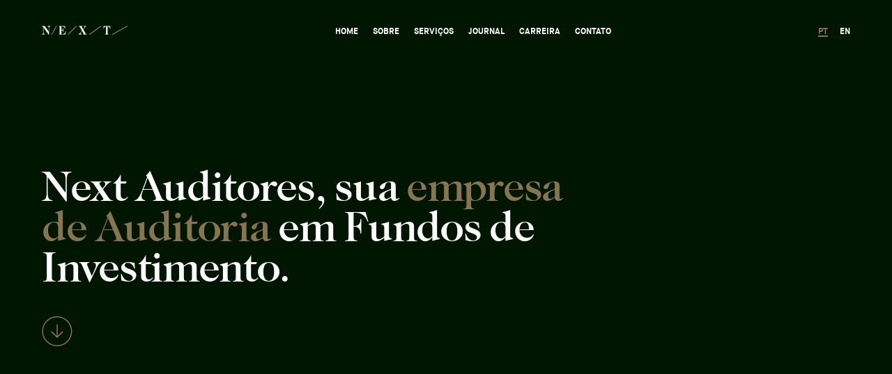

--- FILE ---
content_type: text/css
request_url: https://nextauditores.com.br/wp-content/themes/next-2021/style.css?ver=1.0.3
body_size: 11992
content:
@charset "UTF-8";

/*!
Theme Name: Next Auditores 2021
Theme URI: http://underscores.me/
Author: Fragmentoweb Technology Solutions
Author URI: https://fragmentoweb.com
Description: Tema para website Next Auditores 2021
Version: 1.0.0
Tested up to: 5.4
Requires PHP: 5.6
License: GNU General Public License v2 or later
License URI: LICENSE
Text Domain: next-2021
Tags: custom-background, custom-logo, custom-menu, featured-images, threaded-comments, translation-ready

This theme, like WordPress, is licensed under the GPL.
Use it to make something cool, have fun, and share what you've learned.

Next Auditores 2021 is based on Underscores https://underscores.me/, (C) 2012-2020 Automattic, Inc.
Underscores is distributed under the terms of the GNU GPL v2 or later.

Normalizing styles have been helped along thanks to the fine work of
Nicolas Gallagher and Jonathan Neal https://necolas.github.io/normalize.css/
*/

/*--------------------------------------------------------------
>>> TABLE OF CONTENTS:
----------------------------------------------------------------
# Generic
	- Normalize
	- Box sizing
# Base
	- Typography
	- Elements
	- Links
	- Forms
## Layouts
# Components
	- Navigation
	- Posts and pages
	- Comments
	- Widgets
	- Media
	- Captions
	- Galleries
# plugins
	- Jetpack infinite scroll
# Utilities
	- Accessibility
	- Alignments

--------------------------------------------------------------*/

/**
Breakpoints
*/

/*
// A map of breakpoints.
$breakpoints: (
  mobile: 375px,
  tablet: 768px,
  laptop: 1024px,
  desktop: 1290px,
  desktop-lg: 2200px,
);

$site-lg-max-container-size: 1920px;
$site-max-container-size: map-get($breakpoints, desktop);
*/

/*--------------------------------------------------------------
# Generic
--------------------------------------------------------------*/

/* Normalize
--------------------------------------------- */

/*! normalize.css v8.0.1 | MIT License | github.com/necolas/normalize.css */

/* Document
	 ========================================================================== */

/**
 * 1. Correct the line height in all browsers.
 * 2. Prevent adjustments of font size after orientation changes in iOS.
 */
html {
	line-height: 1.15;
	-webkit-text-size-adjust: 100%;
}

/* Sections
	 ========================================================================== */

/**
 * Remove the margin in all browsers.
 */
body {
	margin: 0;
}

/**
 * Render the `main` element consistently in IE.
 */
main {
	display: block;
}

/**
 * Correct the font size and margin on `h1` elements within `section` and
 * `article` contexts in Chrome, Firefox, and Safari.
 */
h1 {
	font-size: 2em;
	margin: 0.67em 0;
}

/* Grouping content
	 ========================================================================== */

/**
 * 1. Add the correct box sizing in Firefox.
 * 2. Show the overflow in Edge and IE.
 */
hr {
	box-sizing: content-box;
	height: 0;
	overflow: visible;
}

/**
 * 1. Correct the inheritance and scaling of font size in all browsers.
 * 2. Correct the odd `em` font sizing in all browsers.
 */
pre {
	font-family: monospace, monospace;
	font-size: 1em;
}

/* Text-level semantics
	 ========================================================================== */

/**
 * Remove the gray background on active links in IE 10.
 */
a {
	background-color: transparent;
}

/**
 * 1. Remove the bottom border in Chrome 57-
 * 2. Add the correct text decoration in Chrome, Edge, IE, Opera, and Safari.
 */
abbr[title] {
	border-bottom: none;
	text-decoration: underline;
	text-decoration: underline dotted;
}

/**
 * Add the correct font weight in Chrome, Edge, and Safari.
 */
b,
strong {
	font-weight: bolder;
}

/**
 * 1. Correct the inheritance and scaling of font size in all browsers.
 * 2. Correct the odd `em` font sizing in all browsers.
 */
code,
kbd,
samp {
	font-family: monospace, monospace;
	font-size: 1em;
}

/**
 * Add the correct font size in all browsers.
 */
small {
	font-size: 80%;
}

/**
 * Prevent `sub` and `sup` elements from affecting the line height in
 * all browsers.
 */
sub,
sup {
	font-size: 75%;
	line-height: 0;
	position: relative;
	vertical-align: baseline;
}

sub {
	bottom: -0.25em;
}

sup {
	top: -0.5em;
}

/* Embedded content
	 ========================================================================== */

/**
 * Remove the border on images inside links in IE 10.
 */
img {
	border-style: none;
}

/* Forms
	 ========================================================================== */

/**
 * 1. Change the font styles in all browsers.
 * 2. Remove the margin in Firefox and Safari.
 */
button,
input,
optgroup,
select,
textarea {
	font-family: inherit;
	font-size: 100%;
	line-height: 1.15;
	margin: 0;
}

/**
 * Show the overflow in IE.
 * 1. Show the overflow in Edge.
 */
button,
input {
	overflow: visible;
}

/**
 * Remove the inheritance of text transform in Edge, Firefox, and IE.
 * 1. Remove the inheritance of text transform in Firefox.
 */
button,
select {
	text-transform: none;
}

/**
 * Correct the inability to style clickable types in iOS and Safari.
 */
button,
[type="button"],
[type="reset"],
[type="submit"] {
	-webkit-appearance: button;
}

/**
 * Remove the inner border and padding in Firefox.
 */
button::-moz-focus-inner,
[type="button"]::-moz-focus-inner,
[type="reset"]::-moz-focus-inner,
[type="submit"]::-moz-focus-inner {
	border-style: none;
	padding: 0;
}

/**
 * Restore the focus styles unset by the previous rule.
 */
button:-moz-focusring,
[type="button"]:-moz-focusring,
[type="reset"]:-moz-focusring,
[type="submit"]:-moz-focusring {
	outline: 1px dotted ButtonText;
}

/**
 * Correct the padding in Firefox.
 */
fieldset {
	padding: 0.35em 0.75em 0.625em;
}

/**
 * 1. Correct the text wrapping in Edge and IE.
 * 2. Correct the color inheritance from `fieldset` elements in IE.
 * 3. Remove the padding so developers are not caught out when they zero out
 *		`fieldset` elements in all browsers.
 */
legend {
	box-sizing: border-box;
	color: inherit;
	display: table;
	max-width: 100%;
	padding: 0;
	white-space: normal;
}

/**
 * Add the correct vertical alignment in Chrome, Firefox, and Opera.
 */
progress {
	vertical-align: baseline;
}

/**
 * Remove the default vertical scrollbar in IE 10+.
 */
textarea {
	overflow: auto;
}

/**
 * 1. Add the correct box sizing in IE 10.
 * 2. Remove the padding in IE 10.
 */
[type="checkbox"],
[type="radio"] {
	box-sizing: border-box;
	padding: 0;
}

/**
 * Correct the cursor style of increment and decrement buttons in Chrome.
 */
[type="number"]::-webkit-inner-spin-button,
[type="number"]::-webkit-outer-spin-button {
	height: auto;
}

/**
 * 1. Correct the odd appearance in Chrome and Safari.
 * 2. Correct the outline style in Safari.
 */
[type="search"] {
	-webkit-appearance: textfield;
	outline-offset: -2px;
}

/**
 * Remove the inner padding in Chrome and Safari on macOS.
 */
[type="search"]::-webkit-search-decoration {
	-webkit-appearance: none;
}

/**
 * 1. Correct the inability to style clickable types in iOS and Safari.
 * 2. Change font properties to `inherit` in Safari.
 */
::-webkit-file-upload-button {
	-webkit-appearance: button;
	font: inherit;
}

/* Interactive
	 ========================================================================== */

/*
 * Add the correct display in Edge, IE 10+, and Firefox.
 */
details {
	display: block;
}

/*
 * Add the correct display in all browsers.
 */
summary {
	display: list-item;
}

/* Misc
	 ========================================================================== */

/**
 * Add the correct display in IE 10+.
 */
template {
	display: none;
}

/**
 * Add the correct display in IE 10.
 */
[hidden] {
	display: none;
}

/* Box sizing
--------------------------------------------- */

/* Inherit box-sizing to more easily change it's value on a component level.
@link http://css-tricks.com/inheriting-box-sizing-probably-slightly-better-best-practice/ */
*,
*::before,
*::after {
	box-sizing: inherit;
}

html {
	box-sizing: border-box;
	scroll-behavior: smooth;
}

/*--------------------------------------------------------------
# Base
--------------------------------------------------------------*/

/* Generic sizes to be used
--------------------------------------------- */

/* Big sizes */
:root {
	--font-size-title-h1: 100px;
	--font-size-title-h2: 60px;
	--font-size-title-h3: 45px;
	--font-size-title-h4: 32px;
	--container-max-width: 1920px;
	--container-side-padding: 100px;
	--content-spacing: 200px;
	--content-spacing-small: 150px;
	--site-header-height: 150px;
	--site-header-logo-width: 190px;
	--market-bar-height: 50px;
	--content-header-padding: 150px;
	--journal-title-font: 80px;
	--journal-post-title-font: 60px;
	--grid-spacing: 40px;
	--post-content-padding: 150px;
	--author-img-width: 80px;
	--spacing-100: 100px;
	--spacing-70: 70px;
	--spacing-40: 40px;
	--spacing-30: 30px;

	/* Responsive sizes */
}

@media (max-width: 1919px) {

	:root {
		--font-size-title-h1: 75px;
		--font-size-title-h2: 64px;
		--font-size-title-h3: 40px;
		--font-size-title-h4: 24px;
		--container-max-width: 1920px;
		--container-side-padding: 90px;
		--content-spacing: 150px;
		--content-spacing-small: 100px;
		--site-header-height: 100px;
		--site-header-logo-width: 174px;
		--market-bar-height: 40px;
		--content-header-padding: 150px;
		--journal-title-font: 70px;
		--journal-post-title-font: 50px;
		--post-content-padding: 100px;
		--author-img-width: 60px;
		--spacing-100: 80px;
		--spacing-70: 50px;
		--spacing-40: 30px;
		--spacing-30: 20px;
	}
}

@media (max-width: 1439px) {

	:root {
		--font-size-title-h1: 65px;
		--font-size-title-h2: 50px;
		--font-size-title-h3: 30px;
		--font-size-title-h4: 18px;
		--container-side-padding: 60px;
		--content-spacing: 100px;
		--content-spacing-small: 80px;
		--site-header-height: 90px;
		--market-bar-height: 30px;
		--site-header-logo-width: 123px;
		--journal-title-font: 50px;
		--journal-post-title-font: 40px;
		--grid-spacing: 20px;
		--post-content-padding: 70px;
		--author-img-width: 50px;
		--spacing-100: 60px;
		--spacing-70: 40px;
	}
}

@media (max-width: 1023px) {

	:root {
		--font-size-title-h1: 70px;
		--font-size-title-h2: 57px;
		--site-header-height: 100px;
		--site-header-logo-width: 190px;
		--content-header-padding: 200px;
		--post-content-padding: 0;
		--spacing-100: 80px;
		--spacing-70: 45px;
		--spacing-40: 40px;
	}
}

@media (max-width: 767px) {

	:root {
		--font-size-title-h1: 55px;
		--font-size-title-h2: 40px;
		--font-size-title-h3: 36px;
		--container-side-padding: 20px;
		--content-header-padding: 100px;
		--journal-title-font: 45px;
		--spacing-100: 60px;
		--spacing-70: 30px;
		--spacing-40: 30px;
	}
}

@media (max-width: 767px) and (max-height: 699px) {

	:root {
		--font-size-title-h1: 60px;
	}
}

/* Typography
--------------------------------------------- */
@font-face {
	font-family: "maison_neue";
	src: url(fonts/maisonneue-light-webfont.woff2) format("woff2"), url(fonts/maisonneue-light-webfont.woff) format("woff"), url(fonts/maisonneue-light-webfont.ttf) format("truetype");
	font-weight: 300;
	font-style: normal;
	font-display: fallback;

	/* Define how the browser behaves during download */
}

@font-face {
	font-family: "maison_neue";
	src: url(fonts/maisonneue-lightitalic-webfont.woff2) format("woff2"), url(fonts/maisonneue-lightitalic-webfont.woff) format("woff"), url(fonts/maisonneue-lightitalic-webfont.ttf) format("truetype");
	font-weight: 300;
	font-style: italic;
	font-display: fallback;

	/* Define how the browser behaves during download */
}

@font-face {
	font-family: "maison_neue";
	src: url(fonts/maisonneue-book-webfont.woff2) format("woff2"), url(fonts/maisonneue-book-webfont.woff) format("woff"), url(fonts/maisonneue-book-webfont.ttf) format("truetype");
	font-weight: 400;
	font-style: normal;
	font-display: fallback;

	/* Define how the browser behaves during download */
}

@font-face {
	font-family: "maison_neue";
	src: url(fonts/maisonneue-bookitalic-webfont.woff2) format("woff2"), url(fonts/maisonneue-bookitalic-webfont.woff) format("woff"), url(fonts/maisonneue-bookitalic-webfont.ttf) format("truetype");
	font-weight: 400;
	font-style: italic;
	font-display: fallback;

	/* Define how the browser behaves during download */
}

@font-face {
	font-family: "maison_neue";
	src: url(fonts/maisonneue-medium-webfont.woff2) format("woff2"), url(fonts/maisonneue-medium-webfont.woff) format("woff"), url(fonts/maisonneue-medium-webfont.ttf) format("truetype");
	font-weight: 500;
	font-style: normal;
	font-display: fallback;

	/* Define how the browser behaves during download */
}

@font-face {
	font-family: "maison_neue";
	src: url(fonts/maisonneue-mediumitalic-webfont.woff2) format("woff2"), url(fonts/maisonneue-mediumitalic-webfont.woff) format("woff"), url(fonts/maisonneue-mediumitalic-webfont.ttf) format("truetype");
	font-weight: 500;
	font-style: italic;
	font-display: fallback;

	/* Define how the browser behaves during download */
}

@font-face {
	font-family: "maison_neue";
	src: url(fonts/maisonneue-demi-webfont.woff2) format("woff2"), url(fonts/maisonneue-demi-webfont.woff) format("woff"), url(fonts/maisonneue-demi-webfont.ttf) format("truetype");
	font-weight: 600;
	font-style: normal;
	font-display: fallback;

	/* Define how the browser behaves during download */
}

@font-face {
	font-family: "maison_neue";
	src: url(fonts/maisonneue-demiitalic-webfont.woff2) format("woff2"), url(fonts/maisonneue-demiitalic-webfont.woff) format("woff"), url(fonts/maisonneue-demiitalic-webfont.ttf) format("truetype");
	font-weight: 600;
	font-style: italic;
	font-display: fallback;

	/* Define how the browser behaves during download */
}

@font-face {
	font-family: "maison_neue";
	src: url(fonts/maisonneue-bold-webfont.woff2) format("woff2"), url(fonts/maisonneue-bold-webfont.woff) format("woff"), url(fonts/maisonneue-bold-webfont.ttf) format("truetype");
	font-weight: 700;
	font-style: normal;
	font-display: fallback;

	/* Define how the browser behaves during download */
}

@font-face {
	font-family: "maison_neue";
	src: url(fonts/maisonneue-bolditalic-webfont.woff2) format("woff2"), url(fonts/maisonneue-bolditalic-webfont.woff) format("woff"), url(fonts/maisonneue-bolditalic-webfont.ttf) format("truetype");
	font-weight: 700;
	font-style: italic;
	font-display: fallback;

	/* Define how the browser behaves during download */
}

@font-face {
	font-family: "maison_neue_mono";
	src: url(fonts/maisonneue-mono-webfont.woff2) format("woff2"), url(fonts/maisonneue-mono-webfont.woff) format("woff"), url(fonts/maisonneue-mono-webfont.ttf) format("truetype");
	font-weight: 400;
	font-style: normal;
	font-display: fallback;

	/* Define how the browser behaves during download */
}

@font-face {
	font-family: "maison_neue_mono";
	src: url(fonts/maisonneue-monoitalic-webfont.woff2) format("woff2"), url(fonts/maisonneue-monoitalic-webfont.woff) format("woff"), url(fonts/maisonneue-monoitalic-webfont.ttf) format("truetype");
	font-weight: 400;
	font-style: italic;
	font-display: fallback;

	/* Define how the browser behaves during download */
}

@font-face {
	font-family: caslon;
	src: url(fonts/caslon_regular-webfont.woff2) format("woff2"), url(fonts/caslon_regular-webfont.woff) format("woff"), url(fonts/caslon_regular-webfont.ttf) format("truetype");
	font-weight: 400;
	font-style: normal;
	font-display: fallback;

	/* Define how the browser behaves during download */
}

@font-face {
	font-family: caslon;
	src: url(fonts/caslon_medium-webfont.woff2) format("woff2"), url(fonts/caslon_medium-webfont.woff) format("woff"), url(fonts/caslon_medium-webfont.ttf) format("truetype");
	font-weight: 500;
	font-style: normal;
	font-display: fallback;

	/* Define how the browser behaves during download */
}

html {
	font-size: 20px;
}

body,
button,
input,
select,
optgroup,
textarea {
	color: #454545;
	font-family: "maison_neue", -apple-system, BlinkMacSystemFont, "Segoe UI", Roboto, Oxygen-Sans, Ubuntu, Cantarell, "Helvetica Neue", sans-serif;
	line-height: 1.5;
	font-size: 1rem;
}

.circle-number {
	display: flex;
	align-items: center;
	justify-content: center;
	font-family: caslon, "Sharp Sans";
	line-height: 0.9;
	letter-spacing: -0.02em;
	color: #001600;
	border: 0.1rem solid #001600;
	font-size: 1rem;
	width: 2rem;
	height: 2rem;
	border-radius: 50%;
}

.title-accent {
	font-weight: 700;
	font-size: 0.8rem;
	line-height: 1;
	letter-spacing: 0.2em;
	text-transform: uppercase;
	color: #887650;
}

.title-accent a,
.title-accent a:hover,
.title-accent a:visited,
.title-accent a:focus,
.title-accent a:active {
	color: #887650;
}

.title-accent a:hover {
	color: #001600;
}

.read-more {
	font-weight: 700;
	font-size: 0.8rem;
	line-height: 1;
	text-transform: uppercase;
	color: #000;
	-moz-transition: color 0.5s ease-in-out;
	-o-transition: color 0.5s ease-in-out;
	-webkit-transition: color 0.5s ease-in-out;
	transition: color 0.5s ease-in-out;
}

.read-more.read-more-inverse {
	color: #887650;
}

.read-more.read-more-inverse:hover {
	color: #000;
}

.content-dark .circle-number {
	color: #fff;
	border-color: #fff;
}

.content-dark .read-more {
	color: #fff;
}

@media (max-width: 1919px) {

	html {
		font-size: 18px;
	}
}

@media (max-width: 1439px) {

	html {
		font-size: 14px;
	}
}

@media (max-width: 1023px) {

	html {
		font-size: 16px;
	}

	.circle-number {
		width: 3rem;
		height: 3rem;
	}
}

h1,
h2,
h3,
h4,
h5,
h6 {
	clear: both;
	color: #001600;
	font-family: caslon, "Sharp Sans";
	font-style: normal;
	font-weight: 500;
	line-height: 0.9;
	letter-spacing: -0.02em;
	margin: 0;
}

.content-dark h1,
.content-dark h2,
.content-dark h3,
.content-dark h4,
.content-dark h5,
.content-dark h6 {
	color: #fff;
}

h1,
.font-size-title-h1 {
	font-size: var(--font-size-title-h1);
}

h2,
.font-size-title-h2 {
	font-size: var(--font-size-title-h2);
}

h3,
.font-size-title-h3 {
	font-size: var(--font-size-title-h3);
}

h4,
.font-size-title-h4 {
	font-weight: 700;
	font-size: var(--font-size-title-h4);
	line-height: 1;
}

.text-accent {
	color: #887650;
}

.c-white {
	color: #fff;
}

.c-light-gray {
	color: #f5f5f0;
}

.c-gray {
	color: #d3d3d3;
}

.c-dark-gray {
	color: #454545;
}

.c-very-dark-gray {
	color: #060606;
}

.c-hover-gray {
	color: #efefeb;
}

.c-gold {
	color: #887650;
}

.c-dark-green {
	color: #001600;
}

.c-black {
	color: #000;
}

.c-red {
	color: #f00;
}

.c-green {
	color: #119200;
}

p {
	margin-bottom: 1.5em;
}

dfn,
cite,
em,
i {
	font-style: italic;
}

blockquote {
	border-left: 10px solid #ccc;
	margin: 1.5em 10px;
	padding: 1em;
	quotes: "“" "”" "‘" "’";
}

blockquote::before {
	color: #d3d3d3;
	content: open-quote;
	font-size: 4em;
	line-height: 0.1;
	margin-right: 0.25em;
	vertical-align: -0.4em;
}

blockquote p {
	display: inline;
}

blockquote cite {
	font-size: 0.7em;
	padding: 0 3em;
}

address {
	margin: 0 0 1.5em;
}

pre {
	background: #eee;
	font-family: "Courier 10 Pitch", courier, monospace;
	line-height: 1.6;
	margin-bottom: 1.6em;
	max-width: 100%;
	overflow: auto;
	padding: 1.6em;
}

code,
kbd,
tt,
var {
	font-family: "maison_neue_mono", monaco, consolas, "Andale Mono", "DejaVu Sans Mono", monospace;
}

abbr,
acronym {
	border-bottom: 1px dotted #666;
	cursor: help;
}

mark,
ins {
	background: #fff9c0;
	text-decoration: none;
}

big {
	font-size: 125%;
}

/* Elements
--------------------------------------------- */
body {
	background: #f5f5f0;
}

hr {
	background-color: #887650;
	border: 0;
	height: 1px;
	width: 100%;
}

.border-bottom {
	border-bottom: 1px solid rgba(0, 0, 0, 0.05);
}

.border-top {
	border-top: 1px solid rgba(0, 0, 0, 0.05);
}

ul,
ol {
	margin: 0 0 1.5em 3em;
}

ul {
	list-style: disc;
}

ol {
	list-style: decimal;
}

li > ul,
li > ol {
	margin-bottom: 0;
	margin-left: 1.5em;
}

dt {
	font-weight: 700;
}

dd {
	margin: 0 1.5em 1.5em;
}

/* Make sure embeds and iframes fit their containers. */
embed,
iframe,
object {
	max-width: 100%;
}

img {
	height: auto;
	max-width: 100%;
}

figure {
	margin: 1em 0;
}

table {
	margin: 0 0 1.5em;
	width: 100%;
}

/* Background
--------------------------------------------- */
.bgc-white {
	background-color: #fff;
}

.bgc-light-gray {
	background-color: #f5f5f0;
}

.bgc-gray {
	background-color: #d3d3d3;
}

.bgc-dark-gray {
	background-color: #454545;
}

.bgc-very-dark-gray {
	background-color: #060606;
}

.bgc-hover-gray {
	background-color: #efefeb;
}

.bgc-gold {
	background-color: #887650;
}

.bgc-dark-green {
	background-color: #001600;
}

.bgc-black {
	background-color: #000;
}

.bgc-red {
	background-color: #f00;
}

.bgc-green {
	background-color: #119200;
}

/* Links
--------------------------------------------- */
.admin-bar .site-header {

	/*
        @media (max-width: 782px) {
            top: 46px !important;
        }*/
}

@media (min-width: 600px) {

	.admin-bar .site-header {
		top: 32px !important;
	}

	.admin-bar .site-header.sticky-header-hide {
		top: calc(32px + var(--site-header-height) * -1) !important;
	}
}

a {
	color: #000;
	text-decoration: none;
	-moz-transition: color 0.3s;
	-o-transition: color 0.3s;
	-webkit-transition: color 0.3s;
	transition: color 0.3s;
}

a:visited {
	color: #000;
}

a:hover,
a:focus,
a:active {
	color: #887650;
}

a:focus {
	outline: thin dotted;
}

a:hover,
a:active {
	outline: 0;
}

.alm-btn-wrap .alm-load-more-btn {
	font-family: "maison_neue", -apple-system, BlinkMacSystemFont, "Segoe UI", Roboto, Oxygen-Sans, Ubuntu, Cantarell, "Helvetica Neue", sans-serif;
	text-transform: uppercase;
	font-weight: 700 !important;
	font-size: 0.8rem !important;
	line-height: 1 !important;
	color: #000 !important;
	background: none !important;
	border: 0 !important;
	box-shadow: none !important;
	-moz-transition: color 0.3s !important;
	-o-transition: color 0.3s !important;
	-webkit-transition: color 0.3s !important;
	transition: color 0.3s !important;
}

.alm-btn-wrap .alm-load-more-btn:hover,
.alm-btn-wrap .alm-load-more-btn:focus,
.alm-btn-wrap .alm-load-more-btn:active {
	color: #887650 !important;
}

.alm-btn-wrap .alm-load-more-btn.done {
	display: none;
}

/* Forms
--------------------------------------------- */
button,
input[type="button"],
input[type="reset"],
input[type="submit"] {
	border: 1px solid;
	border-color: #ccc #ccc #bbb;
	border-radius: 3px;
	background: #887650;
	color: rgba(0, 0, 0, 0.8);
	line-height: 1;
	padding: 0.6em 1em 0.4em;

	/*
	&:active,
	&:focus {
		border-color: $color__border-button-focus;
	}*/
}

button:hover,
input[type="button"]:hover,
input[type="reset"]:hover,
input[type="submit"]:hover {
	border-color: #ccc #bbb #aaa;
}

.btn-circle-arrow {
	font-size: 64px;
	width: 1em;
	height: 1em;
	min-height: 1em;
	background: url(img/seta.svg) center no-repeat;
	background-size: contain;
}

.btn-circle-arrow:not(.no-effect) {
	-moz-transition: transform 0.5s ease-in-out;
	-o-transition: transform 0.5s ease-in-out;
	-webkit-transition: transform 0.5s ease-in-out;
	transition: transform 0.5s ease-in-out;
}

.btn-circle-arrow:not(.no-effect):hover {
	transform: scale(1.1);
}

.btn-circle-arrow.arrow-up {
	transform: rotate(180deg);
}

.btn-circle-arrow.arrow-up:not(.no-effect):hover {
	transform: rotate(180deg) scale(1.1);
}

.btn-circle-arrow.arrow-right {
	transform: rotate(-90deg);
}

.btn-circle-arrow.arrow-right:not(.no-effect):hover {
	transform: rotate(-90deg) scale(1.1);
}

.btn-circle-arrow.arrow-left {
	transform: rotate(90deg);
}

.btn-circle-arrow.arrow-left:not(.no-effect):hover {
	transform: rotate(90deg) scale(1.1);
}

@media (max-width: 1919px) {

	.btn-circle-arrow {
		font-size: 54px;
	}
}

@media (max-width: 1439px) {

	.btn-circle-arrow {
		font-size: 44px;
	}
}

input[type="text"],
input[type="email"],
input[type="url"],
input[type="password"],
input[type="search"],
input[type="number"],
input[type="tel"],
input[type="range"],
input[type="date"],
input[type="month"],
input[type="week"],
input[type="time"],
input[type="datetime"],
input[type="datetime-local"],
input[type="color"],
textarea {
	color: #001600;
	border: 0;
	padding: 3px;
	outline: none;

	/*
	&:focus {
		color: $color__text-input-focus;
	}*/
}

select {
	border: 1px solid #ccc;
}

textarea {
	width: 100%;
}

/*--------------------------------------------------------------
# Layouts
--------------------------------------------------------------*/

/*
Layout control
*/
.site-main.header-margin {
	margin-top: var(--site-header-height);
}

.site-main.header-and-bar-margin {
	margin-top: calc(var(--site-header-height) + var(--market-bar-height));
}

.container {
	margin: auto;
	max-width: var(--container-max-width);
	padding-left: var(--container-side-padding);
	padding-right: var(--container-side-padding);
}

.content-dark {
	background-color: #001600;
	color: #fff;
}

.content-top,
.content {
	padding-top: var(--content-spacing);
}

.content-bottom,
.content {
	padding-bottom: var(--content-spacing);
}

.content-top-small,
.content-small {
	padding-top: var(--content-spacing-small);
}

.content-bottom-small,
.content-small {
	padding-bottom: var(--content-spacing-small);
}

/*
Grid System
*/
.grid-3,
.grid-6 {
	display: grid;
	grid-column-gap: var(--grid-spacing);
}

.grid-3 {
	grid-template-columns: repeat(3, 1fr);
}

.grid-6 {
	grid-template-columns: repeat(6, 1fr);
}

.grid-6 > * {
	grid-column-start: 1;
	grid-column-end: 7;
}

.grid-6 .grid-1-5 {
	grid-column-start: 1;
	grid-column-end: 5;
}

.grid-6 > .grid-right-spacing {
	grid-column-start: 1;
	grid-column-end: 5;
}

.grid-row-gap-200 {
	grid-row-gap: 200px;
}

.grid-row-gap-100 {
	grid-row-gap: 100px;
}

.grid-item-expanded {
	grid-column-start: 1;
	grid-column-end: 3;
}

.entry-content-grid .entry-content,
.grid-1-5 {
	grid-column-start: 1;
	grid-column-end: 5;
}

.grid-2-5 {
	grid-column-start: 2;
	grid-column-end: 5;
}

.entry-content-grid-center .entry-content {
	grid-column-start: 2;
	grid-column-end: 6;
}

@media (max-width: 1919px) {

	.grid-row-gap-200 {
		grid-row-gap: 150px;
	}

	.grid-row-gap-100 {
		grid-row-gap: 75px;
	}
}

@media (max-width: 1439px) {

	.grid-row-gap-200 {
		grid-row-gap: 100px;
	}

	.grid-row-gap-100 {
		grid-row-gap: 50px;
	}

	.grid-2-5 {
		grid-column-start: 2;
		grid-column-end: 6;
	}
}

@media (max-width: 1023px) {

	.grid-3 {
		grid-template-columns: repeat(2, 1fr);
	}

	.grid-6 .grid-1-5 {
		grid-column-start: 1;
		grid-column-end: 7;
	}

	.grid-6 .grid-right-spacing {
		grid-column-start: 1;
		grid-column-end: 7;
	}

	.entry-content-grid-center .entry-content,
	.grid-2-5 {
		grid-column-start: 1;
		grid-column-end: 7;
	}
}

@media (max-width: 767px) {

	.grid-3 {
		grid-template-columns: repeat(1, 1fr);
	}

	.grid-6 {
		grid-template-columns: repeat(2, 1fr);
	}

	.grid-6 .grid-right-spacing {
		grid-column-start: 1;
		grid-column-end: 3;
	}

	.grid-row-gap-200 {
		grid-row-gap: 80px;
	}

	.grid-row-gap-100 {
		grid-row-gap: 40px;
	}

	.grid-item-expanded {
		grid-column-start: 1;
		grid-column-end: 2;
	}
}

.site-header {
	background-color: transparent;
	position: fixed;
	top: 0;
	left: 0;
	right: 0;
	z-index: 100;
	-moz-transition: background-color 0.3s ease-in-out, top 0.5s;
	-o-transition: background-color 0.3s ease-in-out, top 0.5s;
	-webkit-transition: background-color 0.3s ease-in-out, top 0.5s;
	transition: background-color 0.3s ease-in-out, top 0.5s;
}

.site-header .header-container {
	position: relative;
	display: flex;
	flex-flow: row nowrap;
	justify-content: space-between;
	align-items: center;
	z-index: 2;
	height: var(--site-header-height);
}

.site-header .header-container .site-branding .custom-logo {
	width: var(--site-header-logo-width);
}

.site-header.sticky-header {
	background-color: #001600;
}

.site-header.sticky-header-hide {
	top: calc(var(--site-header-height) * -1);
}

.site-header.light-mode {
	background-color: #f5f5f0;

	/*&.sticky-header {
            background-color: $color__background-body;
        }*/
}

.site-header.light-mode .header-container {
	border-bottom: 1px solid rgba(0, 0, 0, 0.05);
}

.site-header.light-mode .header-container .site-branding .custom-logo {
	-webkit-filter: invert(1);
	filter: invert(1);
}

@media (max-width: 1023px) {

	.site-header.mobile-menu-active {
		top: 0;
	}
}

.site-footer .footer-title {
	font-size: var(--font-size-title-h1);
}

.site-footer .container {
	padding-top: 150px;
	padding-bottom: 50px;
	display: flex;
	flex-flow: column nowrap;
	justify-content: center;
	min-height: 100vh;
}

.site-footer .address-list {
	display: flex;
	margin-top: 100px;
	margin-bottom: 50px;
}

.site-footer .address {
	margin-right: 100px;
}

.site-footer .address-title {
	font-family: "maison_neue", -apple-system, BlinkMacSystemFont, "Segoe UI", Roboto, Oxygen-Sans, Ubuntu, Cantarell, "Helvetica Neue", sans-serif;
	font-weight: 700;
	font-size: 32px;
	line-height: 1;
	font-style: normal;
	letter-spacing: -0.02em;
}

.site-footer .address-info {
	font-size: 20px;
	line-height: 1.5;
}

.site-footer .copyright {
	display: flex;
	justify-content: space-between;
	align-items: flex-end;
	font-size: 16px;
	line-height: 1.5;
}

@media (max-width: 1919px) {

	.site-footer .address-title {
		font-size: 24px;
	}

	.site-footer .container {
		padding-top: 100px;
		padding-bottom: 40px;
	}

	.site-footer .address-list {
		margin-bottom: 40px;
	}

	.site-footer .address {
		margin-right: 80px;
	}

	.site-footer .address-info {
		font-size: 16px;
	}

	.site-footer .copyright {
		font-size: 12px;
	}
}

@media (max-width: 1439px) {

	.site-footer .address-title {
		font-size: 18px;
	}

	.site-footer .container {
		padding-top: 80px;
		padding-bottom: 60px;
	}

	.site-footer .address-list {
		margin-top: 80px;
		margin-bottom: 60px;
	}

	.site-footer .address {
		margin-right: 60px;
	}

	.site-footer .address-info {
		font-size: 12px;
	}

	.site-footer .copyright {
		font-size: 11px;
	}
}

@media (max-width: 1439px) and (min-width: 1024px) and (min-height: 1024px) {

	.site-footer .container {
		min-height: auto;
	}
}

@media (max-width: 1023px) {

	.site-footer .container {
		padding-top: 100px;
		padding-bottom: 80px;
	}

	.site-footer .address-list {
		margin-top: 100px;
		margin-bottom: 80px;
	}
}

@media (max-width: 767px) {

	.site-footer .container {
		padding-top: 80px;
		padding-bottom: 40px;
	}

	.site-footer .address-list {
		flex-flow: column nowrap;
		margin-top: 60px;
		margin-bottom: 40px;
	}

	.site-footer .address {
		margin-right: 0;
		margin-bottom: 40px;
	}
}

/*--------------------------------------------------------------
# Components
--------------------------------------------------------------*/

/* Navigation
--------------------------------------------- */
.main-navigation,
.language-menu-container {
	display: block;

	/*
	.current_page_item > a,
	.current-menu-item > a,
	.current_page_ancestor > a,
	.current-menu-ancestor > a {
	}*/
}

.main-navigation a,
.language-menu-container a {
	display: block;
	text-decoration: none;
	line-height: 1;
}

.main-navigation ul,
.language-menu-container ul {
	display: flex;
	flex-flow: row nowrap;
	list-style: none;
	margin: 0;
	padding-left: 0;
}

@media (min-width: 1024px) {

	.main-navigation ul li:hover > ul,
	.main-navigation ul li:focus > ul,
	.language-menu-container ul li:hover > ul,
	.language-menu-container ul li:focus > ul {
		left: auto;
	}
}

.main-navigation ul ul.sub-menu,
.language-menu-container ul ul.sub-menu {
	position: absolute;
	top: 100%;
	left: -999em;
	padding: 1em 1.5em;
	background-color: #000;
	box-shadow: 0 3px 3px rgba(0, 0, 0, 0.2);
	flex-flow: column nowrap;
	-moz-transition: left 1s;
	-o-transition: left 1s;
	-webkit-transition: left 1s;
	transition: left 1s;
}

.main-navigation ul ul.sub-menu li,
.language-menu-container ul ul.sub-menu li {
	padding: 0.7em 0 0.3em 0;
	margin-right: 0;
}

.main-navigation ul ul.sub-menu a,
.language-menu-container ul ul.sub-menu a {
	display: block;
	width: fit-content;
	white-space: nowrap;
	color: #fff;
}

.main-navigation li,
.language-menu-container li {
	position: relative;
}

.main-navigation li a,
.language-menu-container li a {
	color: #fff;
	font-size: 16px;
	text-transform: uppercase;
	font-weight: 700;
	-moz-transition: color 0.5s;
	-o-transition: color 0.5s;
	-webkit-transition: color 0.5s;
	transition: color 0.5s;
}

@media (max-width: 1919px) {

	.main-navigation li a,
	.language-menu-container li a {
		font-size: 14px;
	}
}

@media (max-width: 1439px) {

	.main-navigation li a,
	.language-menu-container li a {
		font-size: 12px;
	}
}

@media (max-width: 1023px) {

	.main-navigation li a,
	.language-menu-container li a {
		font-size: 20px;
	}
}

.main-navigation li::after,
.language-menu-container li::after {
	content: "";
	display: block;
	border-bottom: 2px solid #887650;
	width: 0;
	opacity: 0;
	position: absolute;
	left: 0;
	-moz-transition: width 0.5s, opacity 0.5s;
	-o-transition: width 0.5s, opacity 0.5s;
	-webkit-transition: width 0.5s, opacity 0.5s;
	transition: width 0.5s, opacity 0.5s;
}

.main-navigation li:hover > a,
.main-navigation li:focus > a,
.main-navigation li.current-lang > a,
.main-navigation li.current_page_item > a,
.language-menu-container li:hover > a,
.language-menu-container li:focus > a,
.language-menu-container li.current-lang > a,
.language-menu-container li.current_page_item > a {
	color: #887650 !important;
}

.main-navigation li.current-lang::after,
.main-navigation li.current_page_item::after,
.main-navigation li:hover::after,
.language-menu-container li.current-lang::after,
.language-menu-container li.current_page_item::after,
.language-menu-container li:hover::after {
	width: 100%;
	opacity: 1;
}

.main-navigation .language-menu-inside-container,
.language-menu-container .language-menu-inside-container {
	display: none;
}

@media (max-width: 1023px) {

	.main-navigation .language-menu-inside-container,
	.language-menu-container .language-menu-inside-container {
		display: block;
	}

	.main-navigation .language-menu-inside-container .menu,
	.language-menu-container .language-menu-inside-container .menu {
		flex-flow: row nowrap;
		justify-content: flex-start;
	}
}

@media (min-width: 1024px) {

	.light-mode .main-navigation li a,
	.light-mode .language-menu-container li a {
		color: #000;
	}
}

.main-navigation ul {
	justify-content: center;
}

.main-navigation ul li:not(:last-child) {
	margin-right: 1.5em;
}

@media (max-width: 1023px) {

	.main-navigation {
		position: absolute;
		top: 0;
		right: calc(var(--container-side-padding) * -1);
		width: 50vw;
		height: 100vh;
		display: flex;
		flex-flow: column nowrap;
		align-items: flex-start;
		justify-content: space-between;
		background: #001600;
		transform: translateX(100%);
		overflow-y: auto;
		overflow-x: hidden;
		-moz-transition: transform 0.3s ease-in-out;
		-o-transition: transform 0.3s ease-in-out;
		-webkit-transition: transform 0.3s ease-in-out;
		transition: transform 0.3s ease-in-out;
	}

	.main-navigation ul {
		display: flex;
		flex-flow: column nowrap;
		align-items: flex-start;
	}

	.main-navigation ul li {
		opacity: 0;
	}

	.main-navigation ul li:not(:last-child) {
		margin-bottom: 60px;
	}

	.main-navigation .main-menu-container,
	.main-navigation .language-menu-inside-container {
		width: 100%;
		margin-left: 80px;
	}

	.main-navigation .main-menu-container {
		margin-top: 150px;
	}

	.main-navigation .language-menu-inside-container {
		margin-top: 60px;
		margin-bottom: 100px;
	}

	.main-navigation .language-menu-inside-container ul li:not(:last-child) {
		margin-right: 2.7em;
	}
}

@media (max-width: 767px) {

	.main-navigation {
		width: calc(100% + calc(var(--container-side-padding) * 2));
	}

	.main-navigation ul li:not(:last-child) {
		margin-bottom: 40px;
	}

	.main-navigation .language-menu-inside-container {
		margin-top: 40px;
	}

	.main-navigation .main-menu-container,
	.main-navigation .language-menu-inside-container {
		margin-left: 60px;
	}

	.main-navigation .main-menu-container {
		margin-top: 100px;
	}
}

.language-menu-container ul {
	justify-content: flex-end;
}

.language-menu-container ul li:not(:last-child) {
	margin-right: 1.2em;
}

@media (max-width: 1023px) {

	.language-menu-container {
		display: none;
	}
}

.mobile-menu-button,
.main-menu-mobile-overlay {
	display: none;
}

.light-mode:not(.mobile-menu-active) .mobile-menu-button div {
	background: #000;
}

@media (max-width: 1023px) {

	.mobile-menu-button {
		display: block;
		cursor: pointer;
	}

	.mobile-menu-button div {
		width: 26px;
		height: 2px;
		background: #fff;
		margin: 8px;
		transition: 0.3s;
	}

	.main-menu-mobile-overlay {
		display: block;
		opacity: 0;
		position: fixed;
		top: 0;
		left: 0;
		width: 0;
		height: 0;
		background: #000;
		-moz-transition: opacity 0.5s;
		-o-transition: opacity 0.5s;
		-webkit-transition: opacity 0.5s;
		transition: opacity 0.5s;
	}

	.mobile-menu-active .main-navigation {
		transform: translateX(calc(var(--container-side-padding) * -1));
	}

	.mobile-menu-active .mobile-menu-button .line1 {
		transform: rotate(-45deg) translate(-8px, 8px);
	}

	.mobile-menu-active .mobile-menu-button .line2 {
		opacity: 0;
	}

	.mobile-menu-active .mobile-menu-button .line3 {
		transform: rotate(45deg) translate(-5px, -7px);
	}

	.mobile-menu-active .main-menu-mobile-overlay {
		opacity: 0.8;
		width: 100%;
		height: 100%;
		bottom: 0;
		right: 0;
	}
}

@media (max-width: 1023px) {

	.mobile-menu-active .main-navigation {
		transform: translateX(0);
	}
}

/* Hero and Market Bar
--------------------------------------------- */
#hero {
	min-height: 650px;
	height: 100vh;
}

@media (max-width: 1439px) and (min-width: 1024px) and (min-height: 1024px) {

	#hero {
		height: 700px;
	}
}

#hero .container {
	height: 100%;
	display: flex;
	flex-flow: column;
	align-items: flex-start;
	justify-content: flex-end;
	padding-bottom: 100px;
}

#hero .container .hero-spacing {
	height: var(--site-header-height);
}

#hero .container .hero-title-container {
	padding-top: 100px;
	padding-bottom: 150px;
}

@media (max-width: 1919px) {

	#hero .container {
		padding-bottom: 100px;
	}

	#hero .container .hero-title-container {
		padding-top: 100px;
		padding-bottom: 100px;
	}
}

@media (max-width: 1439px) {

	#hero .container {
		padding-bottom: 75px;
	}

	#hero .container .hero-title-container {
		padding-top: 100px;
		padding-bottom: 100px;
	}
}

@media (max-width: 1439px) and (min-width: 1024px) and (min-height: 1024px) {

	#hero .container {
		padding-bottom: 75px;
	}

	#hero .container .hero-title-container {
		padding-top: 100px;
		padding-bottom: 75px;
	}
}

@media (max-width: 1023px) {

	#hero .container {
		padding-bottom: 100px;
	}

	#hero .container .hero-title-container {
		padding-top: 100px;
		padding-bottom: 150px;
	}
}

@media (max-width: 767px) {

	#hero .container {
		padding-bottom: 75px;
	}

	#hero .container .hero-title-container {
		padding-top: 100px;
		padding-bottom: 100px;
	}
}

@media (max-width: 767px) and (max-height: 699px) {

	#hero .container .hero-title-container {
		padding-top: 100px;
		padding-bottom: 50px;
	}
}

#market-bar {
	background-color: #f5f5f0;
	font-size: 0.7rem;
	color: #001600;
}

#market-bar .market-bar-content {
	height: var(--market-bar-height);
	display: flex;
	align-items: center;
	justify-content: space-between;
}

#market-bar .market-bar-content div {
	white-space: nowrap;
	text-transform: uppercase;
}

#market-bar .market-bar-content .market-bar-info {
	overflow: hidden;
	width: 100%;
	text-align: center;
}

#market-bar .market-bar-content .market-bar-info > span {
	display: inline-block;
	padding-left: 100%;
	animation: marquee 30s linear infinite;
	animation-delay: -10s;
	z-index: 0;
}

#market-bar .market-bar-content .market-bar-info > span:hover {
	animation-play-state: paused;
}

#market-bar .market-bar-content .market-bar-info > span > span {
	margin: 0 1em;
}

#market-bar .market-bar-content .market-bar-info::before,
#market-bar .market-bar-content .market-bar-time::before {
	content: " . ";
	font-size: 0;
	color: #efefeb;
	width: 3rem;
	display: inline-block;
	position: absolute;
	height: 1rem;
	z-index: 1;
}

#market-bar .market-bar-content .market-bar-info::before {
	background: linear-gradient(90deg, #f5f5f0 0%, rgba(245, 245, 240, 0) 100%);
}

#market-bar .market-bar-content .market-bar-time::before {
	margin-left: -4rem;
	background: linear-gradient(270deg, #f5f5f0 0%, rgba(245, 245, 240, 0) 100%);
}

#market-bar .market-bar-content .market-bar-date {
	text-align: left;
	margin-right: 1rem;
}

#market-bar .market-bar-content .market-bar-time {
	text-align: right;
	margin-left: 1rem;
}

#market-bar .market-bar-content .hidden {
	display: none;
}

@keyframes marquee {

	0% {
		transform: translate(0, 0);
	}

	100% {
		transform: translate(-100%, 0);
	}
}

/* Posts and pages
--------------------------------------------- */
.content-header-bg,
.content-header-bg-light {
	padding-top: calc(var(--site-header-height) + var(--content-header-padding));
	padding-bottom: var(--content-header-padding);
}

.content-header-bg {
	background-color: #001600;
}

.content-header-bg .entry-title {
	color: #fff;
}

.post-category {
	display: block;
	margin-bottom: 0.8em;
}

.post-title {
	display: block;
	margin-bottom: 0.5em;
}

.sticky {
	display: block;
}

.entry-content h2,
.entry-content h3 {
	padding-bottom: 1em;
}

.updated:not(.published) {
	display: none;
}

.page-links {
	clear: both;
	margin: 0 0 1.5em;
}

.post-entry-content h1,
.post-entry-content h2,
.post-entry-content h3,
.post-entry-content h4,
.post-entry-content h5,
.post-entry-content h6 {
	color: #887650;
	padding-top: var(--spacing-100);
	padding-bottom: var(--spacing-40);
}

.post-entry-content h1,
.post-entry-content h1 b,
.post-entry-content h2,
.post-entry-content h2 b,
.post-entry-content h3,
.post-entry-content h3 b,
.post-entry-content h4,
.post-entry-content h4 b,
.post-entry-content h5,
.post-entry-content h5 b,
.post-entry-content h6,
.post-entry-content h6 b {
	font-weight: 500;
}

.post-entry-content h1,
.post-entry-content h2 {
	padding-bottom: var(--spacing-100);
}

.post-entry-content figure figcaption {
	font-size: 0.7em;
}

.post-entry-content img {
	mix-blend-mode: multiply;
	opacity: 0.9;
}

.post-entry-content .wp-block-table {
	margin-top: var(--spacing-100);
	margin-bottom: var(--spacing-100);
}

.post-entry-content .wp-block-table.is-style-regular table {
	margin-bottom: 0;
}

.post-entry-content .wp-block-table.is-style-regular table tbody tr {
	border-bottom: 1px dashed #d3d3d3;
}

.post-entry-content .wp-block-table.is-style-regular table thead tr th {
	padding-bottom: 20px;
}

.post-entry-content.grid-6 > * {
	padding-right: var(--post-content-padding);
	grid-column-start: 2;
	grid-column-end: 6;
}

@media (max-width: 1023px) {

	.post-entry-content.grid-6 > * {
		grid-column-start: 1;
		grid-column-end: 7;
	}
}

.post-entry-content.grid-6 > .wp-block-image.size-full,
.post-entry-content.grid-6 > .wp-block-image.size-large {
	margin-top: var(--spacing-100);
	margin-bottom: var(--spacing-100);
	padding-right: 0;
	grid-column-start: 1;
	grid-column-end: 7;
}

.post-entry-content.grid-6 > .wp-block-image.size-full img,
.post-entry-content.grid-6 > .wp-block-image.size-large img {
	width: 100%;
}

.entry-meta {
	display: flex;
	align-items: center;
}

.entry-meta .author-img {
	line-height: 0;
}

.entry-meta .author-img img {
	border-radius: 50%;
	width: var(--author-img-width);
}

.entry-meta .posted-info {
	padding-left: 20px;
}

.entry-meta .posted-info .posted-by,
.entry-meta .posted-info .posted-on {
	display: block;
	font-size: 0.88rem;
	color: #887650;
}

.entry-meta .posted-info .posted-by a,
.entry-meta .posted-info .posted-on a {
	color: #887650;
}

.entry-meta .posted-info .posted-by a:hover,
.entry-meta .posted-info .posted-on a:hover {
	color: #001600;
}

.entry-meta .posted-info .posted-by {
	font-weight: 700;
}

.tagcloud a {
	margin-right: 0.1em;
}

.search-form .search-field {
	padding: 0.5em;
	min-width: 35%;
}

.search-form .search-submit {
	padding: 0.7em;
	color: #fff;
}

.container-search-form {
	text-align: center;
	background: #d3d3d3;
	padding: var(--spacing-70);
}

.container-search-form .search-form .search-field {
	border: 1px solid rgba(0, 0, 0, 0.05);
}

.posts-navigation .nav-links {
	display: flex;
	align-items: center;
	justify-content: space-around;
}

.posts-navigation .nav-previous a::before {
	content: "<<";
	margin-right: 0.7em;
}

.posts-navigation .nav-next a::after {
	content: ">>";
	margin-left: 0.7em;
}

.single-next_vancancies .grid-6.entry-content-grid .entry-content {
	grid-column-end: 4;
}

@media (max-width: 1023px) {

	.single-next_vancancies .grid-6.entry-content-grid .entry-content {
		grid-column-end: 7;
	}
}

@media (max-width: 767px) {

	.single-next_vancancies .grid-6.entry-content-grid .entry-content {
		grid-column-end: 3;
	}
}

/* Specific pages
--------------------------------------------------------------*/
.services-list {
	grid-column-start: 4;
	grid-column-end: 7;
	margin-top: 200px;
}

.service-slug,
.service-title {
	margin-bottom: var(--spacing-30);
}

.service-text {
	margin-bottom: var(--spacing-40);
}

.main-intro {
	animation: intro-animate 0.5s ease-in-out forwards;
	animation-delay: 2s;
}

.sticky-title-text {
	font-size: var(--font-size-title-h1);
}

@keyframes intro-animate {

	0% {
		opacity: 1;
	}

	99% {
		opacity: 0;
		height: 100%;
	}

	100% {
		opacity: 0;
		visibility: hidden;
		height: 0;
	}
}

@media (min-width: 1024px) {

	.service-page-title-container.sticky-title {
		position: sticky;
		top: 0;
		width: 45%;
		margin-left: 0;
		padding-right: 0;
	}
}

@media (max-width: 1919px) {

	.services-list {
		margin-top: 150px;
	}
}

@media (max-width: 1439px) {

	.services-list {
		margin-top: 100px;
	}
}

@media (max-width: 1023px) {

	.services-list {
		grid-column-start: 1;
		grid-column-end: 6;
		grid-row-start: 2;
		margin-top: 0;
	}
}

@media (max-width: 767px) {

	.services-list {
		grid-column-start: 1;
		grid-column-end: 3;
		grid-row-start: 2;
	}
}

.contact-page .entry-content {
	grid-column-start: 1;
	grid-column-end: 4;
}

.contact-page .entry-content h2,
.contact-page .entry-content h3 {
	width: 65%;
	font-size: var(--font-size-title-h3);
}

.contact-page .address-list {
	grid-column-start: 5;
	grid-column-end: 7;
}

@media (max-width: 1023px) {

	.contact-page .entry-content {
		grid-column-start: 1;
		grid-column-end: 6;
	}

	.contact-page .entry-content h2 {
		width: 100%;
	}

	.contact-page .address-list {
		grid-column-start: 1;
		grid-column-end: 7;
		margin-top: 100px;
	}
}

.carrers-page .entry-content {
	grid-column-start: 1;
	grid-column-end: 4;
}

@media (max-width: 1023px) {

	.carrers-page .entry-content {
		grid-column-start: 1;
		grid-column-end: 6;
	}

	.carrers-page .entry-content h3 {
		width: 100%;
	}
}

.about-page .grid-6 .entry-content {
	grid-column-start: 1;
	grid-column-end: 4;
}

.about-page .grid-6 .wp-block-separator {
	background-color: #d3d3d3;
	border: 0;
}

@media (min-width: 600px) and (max-width: 781px) {

	.about-page .grid-6 .wp-block-column:not(:only-child) {
		flex-grow: 1;
	}
}

@media (max-width: 1023px) {

	.about-page .entry-content {
		grid-column-start: 1;
		grid-column-end: 6;
	}

	.about-page .entry-content h2 {
		width: 100%;
	}
}

.journal-header {
	text-align: center;
}

.journal-title {
	padding-top: var(--spacing-70);
	padding-bottom: var(--spacing-70);
}

.journal-title h1 {
	grid-column-start: 2;
	grid-column-end: 6;
	text-transform: uppercase;
	font-size: var(--journal-title-font);
}

.journal-sticky-post {
	padding-top: var(--spacing-70);
}

.journal-sticky-post .sticky-post-category {
	margin-bottom: var(--spacing-30);
}

.journal-sticky-post .sticky-post-title {
	margin-bottom: var(--spacing-30);
	font-size: var(--journal-post-title-font);
}

.journal-sticky-post .sticky-post-content {
	margin-bottom: var(--spacing-40);
}

.journal-sticky-post .sticky-post-header,
.journal-sticky-post .sticky-post-content {
	padding-left: var(--content-spacing-small);
	padding-right: var(--content-spacing-small);
}

.journal-sticky-post .sticky-post-thumbnail img {
	width: 100%;
}

.journal-series-title {
	text-transform: uppercase;
	font-size: var(--font-size-title-h3);
	display: block;
	text-align: center;
	overflow: hidden;
	white-space: nowrap;
}

.journal-series-title > span {
	position: relative;
	display: inline-block;
}

.journal-series-title > span::before,
.journal-series-title > span::after {
	content: "";
	position: absolute;
	top: 50%;
	width: 9999px;
	height: 1px;
	background: #d3d3d3;
}

.journal-series-title > span::before {
	right: 100%;
	margin-right: 1em;
}

.journal-series-title > span::after {
	left: 100%;
	margin-left: 1em;
}

.journal-discover-more {
	padding-bottom: calc(var(--content-spacing) - var(--spacing-100));
}

.journal-page img,
.archive-page img,
.journal-discover-more img {
	mix-blend-mode: multiply;
	opacity: 0.9;
}

@media (max-width: 1023px) {

	.journal-title h1 {
		grid-column-start: 1;
		grid-column-end: 7;
	}

	.journal-sticky-post .sticky-post-header,
	.journal-sticky-post .sticky-post-content {
		padding-left: 0;
		padding-right: 0;
	}
}

@media (max-width: 767px) {

	.archive-title-container .journal-series-title {
		font-size: 20px;
	}
}

.archive-bar {
	padding-top: var(--spacing-70);
	padding-bottom: var(--spacing-70);
	display: flex;
	flex-flow: row nowrap;
	align-items: center;
	justify-content: flex-start;
}

.archive-bar .archive-title-container {
	text-align: center;
	flex-grow: 1;
}

.archive-bar .btn-circle-arrow {
	flex-shrink: 0;
}

.error-404 {
	text-align: center;
}

/* Specific parts
--------------------------------------------------------------*/
.sign-generator-page .form-sign-generator-container .form-sign-generator .fields {
	display: flex;
	align-items: center;
	justify-content: space-between;
	margin-left: -1em;
}

.sign-generator-page .form-sign-generator-container .form-sign-generator .field {
	width: 100%;
	margin-left: 1em;
}

.sign-generator-page .form-sign-generator-container .form-sign-generator .field span {
	display: none;
}

.sign-generator-page .form-sign-generator-container .form-sign-generator .field input {
	margin-bottom: 1em;
	font-family: caslon, "Sharp Sans";
	font-style: normal;
	font-weight: 400;
	line-height: 1.2;
	letter-spacing: -0.02em;
	width: 100%;
	background-color: transparent;
	padding: 1em;
	border: 0;
	border-bottom: 1px;
	border-left: 1px;
	border-color: #000;
	border-style: solid;
}

.sign-generator-page .form-sign-generator-container .form-sign-generator .button {
	margin-top: 1em;
	text-align: right;
}

/* Comments
--------------------------------------------- */
.comment-content a {
	word-wrap: break-word;
}

.bypostauthor {
	display: block;
}

/* Widgets
--------------------------------------------- */
.widget {
	margin: 0 0 1.5em;
}

.widget select {
	max-width: 100%;
}

/* Media
--------------------------------------------- */
.page-content .wp-smiley,
.entry-content .wp-smiley,
.comment-content .wp-smiley {
	border: none;
	margin-bottom: 0;
	margin-top: 0;
	padding: 0;
}

/* Make sure logo link wraps around logo image. */
.custom-logo-link {
	display: inline-block;
}

.custom-bg-image {
	background-color: #060606;
	background-position: center;
	background-repeat: no-repeat;
	background-size: cover;
}

.custom-bg-image-no-gradient {
	background-color: #060606;
	background-position: right top;
	background-repeat: no-repeat;
	background-size: cover;
}

@media (max-width: 1023px) {

	.custom-bg-image-no-gradient {
		background-position: 70% top;
	}
}

.post-header-bg {
	background-color: #060606;
	background-position: center bottom;
	background-repeat: no-repeat;
	background-size: cover;
	min-height: 50vh;
}

.post-header-image {
	background-blend-mode: multiply;
	background-color: #f5f5f0;
	opacity: 0.9;
	min-height: 60vh;
}

/* Captions
--------------------------------------------- */
.wp-caption {
	margin-bottom: 1.5em;
	max-width: 100%;
}

.wp-caption img[class*="wp-image-"] {
	display: block;
	margin-left: auto;
	margin-right: auto;
}

.wp-caption .wp-caption-text {
	margin: 0.8075em 0;
}

.wp-caption-text {
	text-align: center;
}

/* Galleries
--------------------------------------------- */
.gallery {
	margin-bottom: 1.5em;
	display: grid;
	grid-gap: 1.5em;
}

.gallery-item {
	display: inline-block;
	text-align: center;
	width: 100%;
}

.gallery-columns-2 {
	grid-template-columns: repeat(2, 1fr);
}

.gallery-columns-3 {
	grid-template-columns: repeat(3, 1fr);
}

.gallery-columns-4 {
	grid-template-columns: repeat(4, 1fr);
}

.gallery-columns-5 {
	grid-template-columns: repeat(5, 1fr);
}

.gallery-columns-6 {
	grid-template-columns: repeat(6, 1fr);
}

.gallery-columns-7 {
	grid-template-columns: repeat(7, 1fr);
}

.gallery-columns-8 {
	grid-template-columns: repeat(8, 1fr);
}

.gallery-columns-9 {
	grid-template-columns: repeat(9, 1fr);
}

.gallery-caption {
	display: block;
}

.content-gallery-title {
	padding-right: 2em;
}

@media (max-width: 1023px) {

	.content-gallery-title {
		padding-right: 0;
	}
}

.content-gallery-item-image {
	margin-bottom: var(--spacing-40);
}

.content-gallery-item-image img {
	width: 100%;
}

.content-gallery-item-title {
	font-size: var(--font-size-title-h3);
}

/* fluid 3 columns */
.grid {
	margin-left: calc(var(--grid-spacing) * -1);
}

.grid-sizer,
.grid-item {
	width: 33%;
	margin-bottom: var(--spacing-100);
	padding-left: var(--grid-spacing);
}

@media (max-width: 1023px) {

	.grid-sizer,
	.grid-item {
		width: 100%;
	}
}

/*
.gallery-flex {
	display: flex;
	//flex-flow: row wrap;

	flex-flow: column wrap;
	align-content: space-between;
	// Your container needs a fixed height, and it
	// needs to be taller than your tallest column.
	height: 5000px;

	.content-gallery-item {
		//border: 1px solid; // #TODO
		//flex-basis: 30%;
		width: 33%;
  		margin-bottom: 50px; // Optional

		// Re-order items into rows
		&:nth-child(3n+1) { order: 1; }
		&:nth-child(3n+2) { order: 2; }
		&:nth-child(3n)   { order: 3; }
	}

	// Force new columns
	&::before,
	&::after {
		content: "";
		flex-basis: 100%;
		width: 0;
		order: 2;
	}
}
*/
.banner {
	display: flex;
	flex-flow: row nowrap;
}

.banner-item {
	flex-basis: 50%;
}

.banner-title {
	margin-right: 30%;
}

.banner-image {
	background-repeat: no-repeat;
	background-size: cover;
	background-position: center top;
	min-height: 60vh;
}

.banner-image img {
	display: none;
}

.banner-image.banner-center {
	background-position: center;
}

.banner-image.banner-right {
	background-position: 85% top;
}

.banner-content-container {
	max-width: 960px;
	margin: 0 auto 0 0;
	padding-top: 5em;
	padding-bottom: 5em;
}

.banner-padding {
	padding-right: 8em;
	padding-top: 8em;
	padding-bottom: 8em;
}

.banner-subtitle {
	margin-top: 1.2em;
}

.banner-text {
	margin-top: 3em;
}

@media (min-width: 1024px) {

	.banner-inverse .banner-content {
		order: 0;
	}

	.banner-inverse .banner-image {
		order: 1;
	}

	.banner-inverse .banner-content-container {
		margin: 0 0 0 auto;
	}
}

@media (max-width: 1023px) {

	.banner {
		flex-flow: column nowrap;
	}

	/*.banner-image {
		img {
			width: 100%;
			display: block;
		}
	}*/
	.banner-padding {
		padding-top: 5em;
	}
}

@media (max-width: 767px) {

	.banner-padding {
		padding-right: inherit;
	}
}

/* Menu List with arrows
--------------------------------------------- */
.menu-arrow-list .menu-arrow-item {
	font-family: caslon, "Sharp Sans";
	font-weight: 400;
	font-size: 2.3rem;
	line-height: 0.9;
	letter-spacing: -0.02em;
	color: #887650;
	height: 3em;
	display: flex;
	flex-flow: row nowrap;
	align-items: center;
	justify-content: space-between;
	border-top: 1px solid #efefeb;
	background: linear-gradient(to right, #efefeb 50%, transparent 50%) right;
	background-size: 200% 100%;
	-moz-transition: background-position 1s, padding 0.5s;
	-o-transition: background-position 1s, padding 0.5s;
	-webkit-transition: background-position 1s, padding 0.5s;
	transition: background-position 1s, padding 0.5s;
}

.menu-arrow-list .menu-arrow-item.no-first-border:first-child {
	border-top: 0;
}

.menu-arrow-list .menu-arrow-item:hover {
	background-position: left;
	padding: 0.7em;
}

.menu-arrow-list .menu-arrow-item .menu-arrow-text {
	padding-right: 20px;
}

.menu-arrow-list .menu-arrow-item .btn-circle-arrow {
	flex-shrink: 0;
}

/*--------------------------------------------------------------
# Plugins
--------------------------------------------------------------*/

/* Jetpack infinite scroll
--------------------------------------------- */
.subscribe-form {
	background-color: #fff;
	padding-top: var(--spacing-100);
	padding-bottom: var(--spacing-100);
}

.subscribe-form .forminator-row,
.subscribe-form .forminator-response-message {
	text-align: center;
	margin-bottom: 0 !important;
}

.subscribe-form .subscribe-title {
	margin-bottom: 50px;
}

.subscribe-form .forminator-row-last {
	padding-top: 40px;
}

.subscribe-form .forminator-field .forminator-input {
	width: 100%;
	text-align: center;
	font-family: caslon, "Sharp Sans";
	font-style: normal;
	font-weight: 400;
	font-size: 2.5rem;
	line-height: 0.9;
	letter-spacing: -0.02em;
}

.subscribe-form .forminator-response-message.forminator-show {
	margin-top: 1em;
}

.subscribe-form .forminator-error-message {
	display: none;
}

@media (max-width: 1919px) {

	.subscribe-form .subscribe-title {
		margin-bottom: 40px;
	}

	.subscribe-form .forminator-row-last {
		padding-top: 30px;
	}
}

@media (max-width: 1439px) {

	.subscribe-form .subscribe-title {
		margin-bottom: 30px;
	}

	.subscribe-form .forminator-row-last {
		padding-top: 20px;
	}
}

@media (max-width: 1023px) {

	.subscribe-form {

		/*.forminator-response-message {
            &.forminator-error {
                ul {
                    width: 100%;
                }
            }
        }*/
	}

	.subscribe-form .subscribe-title {
		margin-bottom: 40px;
	}

	.subscribe-form .forminator-row-last {
		padding-top: 30px;
	}
}

.contact-page .forminator-custom-form,
.single-next_vancancies .forminator-custom-form,
.page-template-page_carrers .forminator-custom-form {
	font-size: 28px;
}

@media (max-width: 1919px) {

	.contact-page .forminator-custom-form,
	.single-next_vancancies .forminator-custom-form,
	.page-template-page_carrers .forminator-custom-form {
		font-size: 18px;
	}
}

@media (max-width: 1439px) {

	.contact-page .forminator-custom-form,
	.single-next_vancancies .forminator-custom-form,
	.page-template-page_carrers .forminator-custom-form {
		font-size: 14px;
	}
}

@media (max-width: 1023px) {

	.contact-page .forminator-custom-form,
	.single-next_vancancies .forminator-custom-form,
	.page-template-page_carrers .forminator-custom-form {
		font-size: 16px;
	}
}

.contact-page .forminator-row:not(.forminator-row-last),
.single-next_vancancies .forminator-row:not(.forminator-row-last),
.page-template-page_carrers .forminator-row:not(.forminator-row-last) {
	margin-bottom: 2.2em !important;
}

.contact-page .forminator-file-upload,
.single-next_vancancies .forminator-file-upload,
.page-template-page_carrers .forminator-file-upload {
	margin-top: 1.1em !important;
}

.contact-page .forminator-required,
.single-next_vancancies .forminator-required,
.page-template-page_carrers .forminator-required {
	display: none;
}

.contact-page .forminator-field h4.forminator-label,
.single-next_vancancies .forminator-field h4.forminator-label,
.page-template-page_carrers .forminator-field h4.forminator-label {
	margin-block-start: 0;
}

.contact-page .forminator-label,
.single-next_vancancies .forminator-label,
.page-template-page_carrers .forminator-label {
	font-family: caslon, "Sharp Sans";
	color: #001600;
	font-size: 1.25rem;
	font-style: normal;
	font-weight: 400;
	line-height: 0.9;
	letter-spacing: -0.02em;
}

.contact-page .forminator-input,
.contact-page .forminator-textarea,
.single-next_vancancies .forminator-input,
.single-next_vancancies .forminator-textarea,
.page-template-page_carrers .forminator-input,
.page-template-page_carrers .forminator-textarea {
	font-size: 1em;
	font-family: caslon, "Sharp Sans";
	font-style: normal;
	font-weight: 400;
	line-height: 1.2;
	letter-spacing: -0.02em;
	width: 100%;
	background-color: transparent;
	padding: 1em;
	border: 0;
	border-bottom: 1px;
	border-left: 1px;
	border-color: #000;
	border-style: solid;
}

.contact-page .forminator-radio,
.single-next_vancancies .forminator-radio,
.page-template-page_carrers .forminator-radio {
	margin-right: 0.5em;
}

.contact-page .forminator-radio input[type="radio"],
.contact-page .forminator-radio input[type="checkbox"],
.single-next_vancancies .forminator-radio input[type="radio"],
.single-next_vancancies .forminator-radio input[type="checkbox"],
.page-template-page_carrers .forminator-radio input[type="radio"],
.page-template-page_carrers .forminator-radio input[type="checkbox"] {
	display: none;

	/* Esconde os inputs */
}

.contact-page .forminator-radio .forminator-radio-label,
.single-next_vancancies .forminator-radio .forminator-radio-label,
.page-template-page_carrers .forminator-radio .forminator-radio-label {
	cursor: pointer;
}

.contact-page .forminator-radio .forminator-radio-bullet,
.single-next_vancancies .forminator-radio .forminator-radio-bullet,
.page-template-page_carrers .forminator-radio .forminator-radio-bullet {
	display: inline-block;
	height: 1em;
	width: 1em;
	margin: 0 0.5em 0 0;
	border: 1px solid #001600;
	border-radius: 50%;
	position: relative;
	top: 0.15em;
}

.contact-page .forminator-radio input[type="radio"]:checked + .forminator-radio-bullet::before,
.single-next_vancancies .forminator-radio input[type="radio"]:checked + .forminator-radio-bullet::before,
.page-template-page_carrers .forminator-radio input[type="radio"]:checked + .forminator-radio-bullet::before {
	content: "";
	display: block;
	background: #001600;
	height: 0.5em;
	width: 0.5em;
	top: 0.175em;
	position: relative;
	left: 0.175em;
	border-radius: 50%;
}

.contact-page .forminator-row-last .forminator-field,
.single-next_vancancies .forminator-row-last .forminator-field,
.page-template-page_carrers .forminator-row-last .forminator-field {
	text-align: right;
}

.page-template-page_carrers .forminator-guttenberg {
	margin-top: var(--content-spacing);
}

.single-next_vancancies .form-inscricao .forminator-custom-form {
	grid-column-end: 4;
}

.single-next_vancancies .form-inscricao .text-others {
	grid-column-start: 5;
}

@media (max-width: 1023px) {

	.single-next_vancancies .form-inscricao .forminator-custom-form {
		grid-column-end: 7;
	}

	.single-next_vancancies .form-inscricao .text-others {
		grid-column-start: 1;
	}
}

.forminator-custom-form {
	display: flex;
	flex-flow: column nowrap;
	background-color: #fff;
}

.forminator-textarea {
	resize: none;
}

.forminator-error-message {
	color: #887650;
	font-size: 0.8em;
}

.forminator-response-message {
	order: 2;
}

.forminator-response-message.forminator-show.forminator-success {
	font-family: caslon, "Sharp Sans";
	color: #001600;
	font-size: 1.5rem;
}

.forminator-response-message.forminator-show.forminator-error {
	order: 2;
	color: #887650;
	border: 3px solid #887650;
	padding-inline-start: 0;
	width: 100%;
	padding: 1em;
	margin: 0 0 1.7em 0;
}

.forminator-response-message.forminator-show.forminator-error ul {
	list-style: none;
}

.forminator-row-last {
	order: 3;
}

.forminator-button-submit,
.form-sign-generator .button input[type="submit"] {
	border: 1px;
	border-color: #887650ad;
	color: #887650ad;
	border-style: solid;
	background-color: transparent;
	border-radius: 0;
	font-weight: 700;
	font-size: 0.8rem;
	line-height: 1;
	letter-spacing: 0.2em;
	text-transform: uppercase;
	cursor: pointer;
	-moz-transition: color 0.5s ease-in-out, border 0.5s;
	-o-transition: color 0.5s ease-in-out, border 0.5s;
	-webkit-transition: color 0.5s ease-in-out, border 0.5s;
	transition: color 0.5s ease-in-out, border 0.5s;
}

.forminator-button-submit:hover,
.form-sign-generator .button input[type="submit"]:hover {
	color: #887650;
	border-color: #887650;
}

.ui-datepicker {
	background-color: #fff;
	padding: 0.5em 0.5em 0 0.5em;
	border: solid 1px #454545;
}

.ui-datepicker .ui-datepicker-header {
	display: flex;
	flex-flow: row wrap;
}

.ui-datepicker .ui-datepicker-header a {
	cursor: pointer;
}

.ui-datepicker .ui-datepicker-header > * {
	flex-basis: 50%;
}

.ui-datepicker .ui-datepicker-header > .ui-datepicker-next {
	text-align: right;
}

.ui-datepicker .ui-datepicker-header > .ui-datepicker-title {
	flex-basis: 100%;
}

.ui-datepicker .ui-datepicker-header > .ui-datepicker-title > * {
	width: 50%;
}

.ui-datepicker .ui-datepicker-calendar th,
.ui-datepicker .ui-datepicker-calendar td {
	text-align: center;
}

.ui-datepicker .ui-datepicker-calendar .ui-datepicker-week-end {
	font-weight: 700;
}

/*--------------------------------------------------------------
# Utilities
--------------------------------------------------------------*/

/* Accessibility
--------------------------------------------- */

/* Text meant only for screen readers. */
.screen-reader-text {
	border: 0;
	clip: rect(1px, 1px, 1px, 1px);
	clip-path: inset(50%);
	height: 1px;
	margin: -1px;
	overflow: hidden;
	padding: 0;
	position: absolute !important;
	width: 1px;
	word-wrap: normal !important;
}

.screen-reader-text:focus {
	background-color: #f5f5f0;
	border-radius: 3px;
	box-shadow: 0 0 2px 2px rgba(0, 0, 0, 0.6);
	clip: auto !important;
	clip-path: none;
	color: #454545;
	display: block;
	font-size: 0.875rem;
	font-weight: 700;
	height: auto;
	left: 5px;
	line-height: normal;
	padding: 15px 23px 14px;
	text-decoration: none;
	top: 5px;
	width: auto;
	z-index: 100000;
}

/* Do not show the outline on the skip link target. */
#primary[tabindex="-1"]:focus {
	outline: 0;
}

/* Alignments
--------------------------------------------- */
.alignleft {

	/*rtl:ignore*/
	float: left;

	/*rtl:ignore*/
	margin-right: 1.5em;
	margin-bottom: 1.5em;
}

.alignright {

	/*rtl:ignore*/
	float: right;

	/*rtl:ignore*/
	margin-left: 1.5em;
	margin-bottom: 1.5em;
}

.aligncenter {
	clear: both;
	display: block;
	margin-left: auto;
	margin-right: auto;
	margin-bottom: 1.5em;
}

/* Animations
--------------------------------------------- */
@keyframes navLinkFade {

	from {
		opacity: 0;
		transform: translateX(50px);
	}

	to {
		opacity: 1;
		transform: translateX(0);
	}
}

/*
@keyframes wipe-enter-down-up {
	from {
		opacity: 0;
		transform: translateY(100px);
	}
	to {
		opacity: 1;
	}
}
@media (prefers-reduced-motion: no-preference) {
	.entry-animation-done {
		animation: wipe-enter-down-up 1s 1;
	}
}
*/

/* Spacing
--------------------------------------------- */
.m-b-30 {
	margin-bottom: var(--spacing-30);
}

.m-b-50 {
	margin-bottom: 50px;
}

.m-t-70 {
	margin-top: var(--spacing-70);
}

.m-b-70 {
	margin-bottom: var(--spacing-70);
}

.m-b-100 {
	margin-bottom: var(--spacing-100);
}

.m-t-200 {
	margin-top: 200px;
}

.m-b-200 {
	margin-bottom: 200px;
}

.p-b-70 {
	padding-bottom: var(--spacing-70);
}

@media (max-width: 1919px) {

	.m-b-50 {
		margin-bottom: 40px;
	}

	.m-t-200 {
		margin-top: 150px;
	}

	.m-b-200 {
		margin-bottom: 150px;
	}
}

@media (max-width: 1439px) {

	.m-b-50 {
		margin-bottom: 30px;
	}

	.m-t-200 {
		margin-top: 100px;
	}

	.m-b-200 {
		margin-bottom: 100px;
	}
}

@media (max-width: 1023px) {

	.m-b-50 {
		margin-bottom: 40px;
	}
}

@media (max-width: 767px) {

	.m-b-50 {
		margin-bottom: 30px;
	}

	.m-t-200 {
		margin-top: 80px;
	}

	.m-b-200 {
		margin-bottom: 80px;
	}
}

/* Hover effects
--------------------------------------------- */
.card-hover .read-more {
	opacity: 0;
	-moz-transition: opacity 1s;
	-o-transition: opacity 1s;
	-webkit-transition: opacity 1s;
	transition: opacity 1s;
}

.card-hover:hover .read-more {
	opacity: 1;
}


--- FILE ---
content_type: image/svg+xml
request_url: https://nextauditores.com.br/wp-content/themes/next-2021/img/seta.svg
body_size: -3
content:
<svg width="81" height="80" viewBox="0 0 81 80" fill="none" xmlns="http://www.w3.org/2000/svg">
<circle cx="40.3335" cy="40" r="38.6667" stroke="#887650" stroke-width="2.66667"/>
<path fill-rule="evenodd" clip-rule="evenodd" d="M38.9999 22.8433C38.9999 22.0094 39.6759 21.3333 40.5098 21.3333C41.3438 21.3333 42.0198 22.0093 42.0198 22.8433V52.2557L53.7551 40.5205C54.3448 39.9308 55.3008 39.9308 55.8905 40.5205C56.4802 41.1102 56.4802 42.0662 55.8905 42.6559L42.0103 56.5361C41.9781 56.5683 41.9449 56.5987 41.9107 56.6273C41.6871 57.1815 41.1441 57.5726 40.5098 57.5726C39.9878 57.5726 39.5277 57.3077 39.2565 56.905C39.0367 56.8337 38.8301 56.7109 38.6555 56.5363L24.7753 42.6561C24.1856 42.0664 24.1856 41.1103 24.7753 40.5207C25.3649 39.931 26.321 39.931 26.9107 40.5207L38.9999 52.6098V22.8433Z" fill="#887650"/>
</svg>


--- FILE ---
content_type: text/javascript
request_url: https://nextauditores.com.br/wp-content/themes/next-2021/js/navigation.js?ver=1.0.3
body_size: 575
content:
/**
 * File navigation.js.
 *
 * Handles toggling the navigation menu for small screens and enables TAB key
 * navigation support for dropdown menus.
 */
( function() {
	// Get the navbar
	const navbar = document.getElementById( 'navbar' );
	const heroArrow = document.querySelector( '.hero-call-to-action' );

	// Get the offset position of the navbar
	const sticky = navbar ? navbar.offsetTop : 0;
	let lastScrollTop = 0;

	// When the user scrolls the page, execute onWindowScroll
	window.addEventListener( 'scroll', _onWindowScroll );

	function _onWindowScroll() {
		const scrollTop =
			window.pageYOffset || document.documentElement.scrollTop;

		_navBarAnimationControl( scrollTop );
		_herroArrowAnimationControl( scrollTop );
	}
	_onWindowScroll();

	function _navBarAnimationControl( scrollTop ) {
		if ( ! navbar ) {
			return;
		}
		const navbarHeight = navbar.offsetHeight;

		if ( scrollTop > sticky ) {
			navbar.classList.add( 'sticky-header' );
		} else {
			navbar.classList.remove( 'sticky-header' );
		}

		if ( scrollTop > navbarHeight && scrollTop > lastScrollTop ) {
			navbar.classList.add( 'sticky-header-hide' );
		} else {
			navbar.classList.remove( 'sticky-header-hide' );
		}

		lastScrollTop = scrollTop;
	}

	function _herroArrowAnimationControl( scrollTop ) {
		// Controle de animação da flechinha do hero
		if ( ! heroArrow ) {
			return;
		}
		const checkpoint = 300;
		let opacity = 0;
		let transformY = 0;
		if ( scrollTop <= checkpoint ) {
			const position = ( scrollTop / checkpoint );
			transformY = position * 50;
			opacity = 1 - position;
		}
		heroArrow.style.opacity = opacity;
		heroArrow.style.transform = 'translateY(' + ( transformY ) + 'px)';
	}

	/**
	 * CONTROLES DO MENU
	 */
	class MobileNavbar {
		constructor( siteHeader, mobileMenu, navLinks, menuOverlay ) {
			this.siteHeader = document.querySelector( siteHeader );
			this.mobileMenu = document.querySelector( mobileMenu );
			this.menuOverlay = document.querySelector( menuOverlay );
			this.navLinks = document.querySelectorAll( navLinks );
			this.activeClass = 'mobile-menu-active';
			this.handleClick = this.handleClick.bind( this );
		}

		animateLinks() {
			this.navLinks.forEach( ( link, index ) => {
				if ( link.style.animation ) {
					link.style.animation = '';
				} else {
					const seconds = ( index / 7 ) + 0.3;
					link.style.animation = `navLinkFade 0.5s ease forwards ${ seconds }s`;
				}
			} );
		}

		handleClick() {
			this.siteHeader.classList.toggle( this.activeClass );
			this.animateLinks();
		}

		addClickEvent() {
			this.mobileMenu.addEventListener( 'click', this.handleClick );
			if ( this.menuOverlay ) {
				this.menuOverlay.addEventListener( 'click', this.handleClick );
			}
		}

		init() {
			if ( this.mobileMenu ) {
				this.addClickEvent();
			}
			return this;
		}
	}

	const mobileNavbar = new MobileNavbar(
		'.site-header',
		'.mobile-menu-button',
		'.main-navigation .menu > li',
		'.main-menu-mobile-overlay'
	);
	mobileNavbar.init();
}() );


--- FILE ---
content_type: text/javascript
request_url: https://nextauditores.com.br/wp-content/themes/next-2021/js/market-bar.js?ver=1.0.3
body_size: 1700
content:
/**
 * File entry-navigation.js.
 *
 * Handles the enter animations
 */

( function() {
	const marketBarInfo = document.querySelector( '.market-bar-info > span' );
	const marketBarDate = document.querySelector( '.market-bar-date' );
	const marketBarTime = document.querySelector( '.market-bar-time' );

	/**
	 * Exibe a data e hora atual no journal
	 * Ex.: FRIDAY Sep 17, 2021 • 64ºf
	 */
	function _fillDateAndTimeJournal() {
		if ( ! marketBarDate && ! marketBarTime ) {
			return;
		}

		// a locale name; "default" chooses automatically
		let locale = 'default';
		if ( window.currentLocale === 'pt_BR' ) {
			locale = 'pt-BR';
		}
		if ( window.currentLocale === 'en_US' ) {
			locale = 'en-US';
		}
		//console.log( locale );
		const formatterDate = Intl.DateTimeFormat(
			locale, {
				weekday: 'long',
				year: 'numeric',
				month: 'short',
				day: 'numeric',
			}
		);
		const formatterTime = Intl.DateTimeFormat(
			locale, {
				hour: 'numeric',
				minute: 'numeric',
			}
		);

		_updateDateAndTime( formatterDate, formatterTime );
	}

	function _updateDateAndTime( formatterDate, formatterTime ) {
		const d = new Date();

		//console.log( 'updating date', d, ( 60 - d.getSeconds() ) );

		if ( marketBarDate ) {
			marketBarDate.innerHTML = formatterDate.format( d );
		}

		if ( marketBarTime ) {
			marketBarTime.innerHTML = formatterTime.format( d );
		}

		// Faz um cálculo para sempre atualizar a cada minuto exatamente
		const timeoutTime = ( 60 - d.getSeconds() ) * 1000;

		setTimeout( function() {
			_updateDateAndTime( formatterDate, formatterTime );
		}, timeoutTime );
	}

	/**
	 *	Adiciona uma informação na barra de market
	 *
	 * @param {string} name
	 * @param {string} title
	 * @param {string} type
	 * @param {number} value
	 * @param {number} variation
	 *//*
	function _addInfo( name, title, type, value, variation ) {
		if ( marketBarInfo.innerHTML === '...' ) {
			marketBarInfo.innerHTML = '';
		}

		const formatterPercent = new Intl.NumberFormat( 'pt-BR', { style: 'percent', minimumFractionDigits: 2 } );
		const formatterValue = type === '%' ? formatterPercent : new Intl.NumberFormat( 'pt-BR', { style: 'currency', currency: 'BRL' } );
		let className = '';
		let html = '';

		if ( variation >= 0 ) {
			className = 'c-green';
		} else if ( variation < 0 ) {
			className = 'c-red';
		}

		if ( value !== false ) {
			html += formatterValue.format( value );
		}

		if ( className ) {
			html += ' <span class="' + className + '">' + formatterPercent.format( variation ) + '</span>';
		}

		marketBarInfo.innerHTML += '<span title="' + title + '"><strong>' + name + '</strong> ' + html + '</span>';
	}*/

	/**
	 *	Atualiza uma informação na barra de market
	 *
	 * @param {string} code
	 * @param {string} name
	 * @param {string} title
	 * @param {string} type
	 * @param {number} value
	 * @param {number} variation
	 */
	function _updateInfo( code, name, title, type, value, variation ) {
		const formatterPercent = new Intl.NumberFormat( 'pt-BR', { style: 'percent', minimumFractionDigits: 2 } );
		const formatterValue = type === '%' ? formatterPercent : new Intl.NumberFormat( 'pt-BR', { style: 'currency', currency: 'BRL' } );

		const marketBarSpan = document.querySelector( '.market-bar-info > span > .info-' + code );

		if ( ! marketBarSpan ) {
			return;
		}

		const variationSpan = marketBarSpan.children[ 1 ];

		if ( ! variationSpan ) {
			return;
		}

		marketBarSpan.title = title;
		marketBarSpan.classList.remove( 'hidden' );
		//marketBarSpan.classList.add( 'animate__animated', 'animate__fadeIn' );

		if ( variation >= 0 ) {
			variationSpan.classList.add( 'c-green' );
		} else if ( variation < 0 ) {
			variationSpan.classList.add( 'c-red' );
		}

		//marketBarSpan.innerHTML = '<strong>' + name + '</strong> ' + formatterValue.format( value );
		if ( value !== false ) {
			variationSpan.innerHTML = formatterValue.format( value );
		} else {
			variationSpan.innerHTML = formatterPercent.format( variation );
		}
	}

	function _fetchData( serviceUrl, callback ) {
		fetch( serviceUrl ).then( function( response ) {
			//console.log( response );
			if ( response.ok ) {
				response.json().then( ( data ) => {
					callback( data );
				} )
					.catch( function( error ) {
						console.error( 'There has been a problem getting json from ' + serviceUrl + ': ' + error.message );
					} );
			} else {
				console.error( 'Network response was not ok for service ' + serviceUrl );
			}
		} ).catch( function( error ) {
			console.error( 'There has been a problem with your fetch operation on service ' + serviceUrl + ': ' + error.message );
		} );
	}

	function _calculateVariation( currentValue, lastValue ) {
		if ( ! lastValue ) {
			return 0;
		}
		const difference = ( currentValue - lastValue );
		return ( difference / lastValue );
	}

	function _addLoadingInfo( code, name ) {
		if ( marketBarInfo.innerHTML === '...' ) {
			marketBarInfo.innerHTML = '';
		}
		marketBarInfo.innerHTML += '<span class="info-' + code + ' hidden animate__animated animate__fadeIn" title="' + name + '"><strong>' + name +
			'</strong> <span class="variation-' + code + '">---</span></span>';
	}

	/**
	 * Taxa de câmbio - Livre - Dólar americano (venda) - diário
	 *
	 * @param {string} code Código do recurso
	 * @param {string} name Nome do recurso
	 * @param {string} type Tipo do valor
	 * @param {number} qtd  Quantidade de registros para buscar do serviço
	 */
	function _addQuotation( code, name, type, qtd ) {
		// First add the tag
		_addLoadingInfo( code, name );

		const serviceUrl = 'https://api.bcb.gov.br/dados/serie/bcdata.sgs.' + code + '/dados/ultimos/' + ( qtd ? qtd : 2 ) + '?formato=json';

		_fetchData( serviceUrl, function( quotations ) {
			//console.log( name, quotations );

			if ( quotations && quotations.length ) {
				const last = ( quotations.length > 1 ) ? quotations[ 0 ] : {};
				const current = ( quotations.length > 1 ) ? quotations[ 1 ] : quotations[ 0 ];

				if ( type === '%' ) {
					//let valor = current.valor;
					//valor = ( current.valor / 100.0 );
					//_addInfo( name, name + ' ' + current.data, type, false, ( current.valor / 100.0 ) );
					_updateInfo( code, name, name + ' ' + current.data, type, false, ( current.valor / 100.0 ) );
				} else {
					//_addInfo( name, name + ' ' + current.data, type, current.valor, _calculateVariation( current.valor, last.valor ) );
					_updateInfo( code, name, name + ' ' + current.data, type, current.valor, _calculateVariation( current.valor, last.valor ) );
				}
			}
		} );
	}

	function _fillMarketInfo() {
		if ( ! marketBarInfo || ! self.fetch ) {
			return;
		}

		_addQuotation( 1, 'DOLAR' ); // Taxa de câmbio - Livre - Dólar americano (venda) - diário
		_addQuotation( 21619, 'EURO' ); // Taxa de câmbio - Livre - Euro (venda)
		_addQuotation( 4389, 'CDI', '%', 1 ); // Taxa de juros - CDI anualizada base 252
		_addQuotation( 433, 'IPCA', '%', 1 ); // Índice nacional de preços ao consumidor-amplo (IPCA) (Var. % mensal)
		_addQuotation( 13522, 'IPCA 12M', '%', 1 ); // Índice nacional de preços ao consumidor - amplo (IPCA) - em 12 meses
		_addQuotation( 189, 'IGP-M', '%', 1 ); // Índice geral de preços do mercado (IGP-M)
	}

	_fillDateAndTimeJournal();
	_fillMarketInfo();
}() );


--- FILE ---
content_type: text/javascript
request_url: https://nextauditores.com.br/wp-content/themes/next-2021/js/entry-animations.js?ver=1.0.3
body_size: -34
content:
/**
 * File entry-navigation.js.
 *
 * Handles the enter animations
 */

( function() {
	function _addEntryAnimationOnTitles() {
		const titleList = document.querySelectorAll( '.content-header-bg h1.entry-title' );
		if ( titleList && titleList.length ) {
			titleList.forEach( ( element ) => {
				element.classList.add( 'animate__animated', 'animate__fadeInUp' );
			} );
		}
	}

	function _addEntryAnimationObserver() {
		const observer = new IntersectionObserver( ( entries ) => {
			// Loop over the entries
			entries.forEach( ( entry, index ) => {
				// If the element is visible
				if ( entry.isIntersecting ) {
					// Add the animation class
					entry.target.classList.add( 'animate__animated', 'animate__fadeIn' );

					const seconds = ( index / 3 );
					entry.target.style.animationDelay = `${ seconds }s`;
				}
			} );
		} );

		if ( ! IntersectionObserver ) {
			return;
		}
		const elementsToObserve = document.querySelectorAll( '.entry-animation' );
		if ( elementsToObserve && elementsToObserve.length ) {
			elementsToObserve.forEach( ( element ) => {
				observer.observe( element );
			} );
		}
	}

	_addEntryAnimationOnTitles();
	_addEntryAnimationObserver();
}() );
